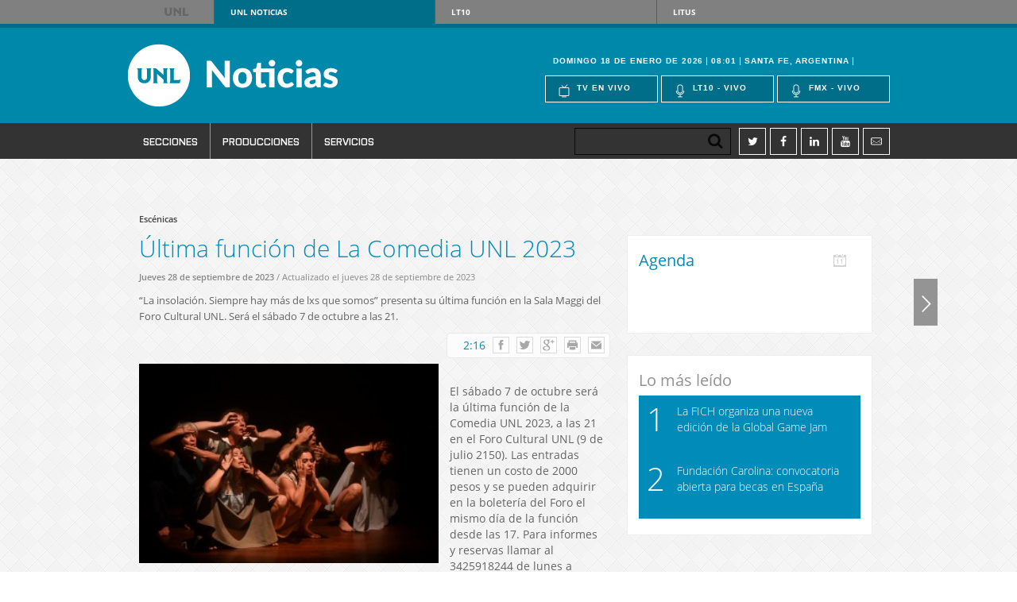

--- FILE ---
content_type: text/html; charset=UTF-8
request_url: https://www.unl.edu.ar/noticias/news/view/%C3%BAltima_funci%C3%B3n_de_la_comedia_unl_2023
body_size: 9539
content:
  <!DOCTYPE html>
<html>
    <head>
        <meta charset="utf-8">        <title>Última función de La Comedia UNL 2023</title>
	<link rel="icon" type="image/png" href="favicon.png">
        <link rel="stylesheet" href="/noticias/css/front-end/bootstrap.css"><link rel="stylesheet" href="/noticias/css/front-end/screen.css"><link rel="stylesheet" href="/noticias/css/front-end/header/headers.css"><script src="/noticias/js/front-end/jquery-1.10.2.js"></script><script src="/noticias/js/front-end/bootstrap.js"></script>        <meta name="twitter:site" content="@unlitoral">
        <!-- AddThis Smart Layers BEGIN -->
        <!-- Go to http://www.addthis.com/get/smart-layers to customize -->
        <script type="text/javascript" src="//s7.addthis.com/js/300/addthis_widget.js#pubid=ra-5282776c0264fd29"></script>
        <!-- AddThis Smart Layers END -->


<!-- Google tag (gtag.js) -->
<!--<script async src="https://www.googletagmanager.com/gtag/js?id=G-55WWYD9CBX"></script>-->
<!-- <script>
  window.dataLayer = window.dataLayer || [];
  function gtag(){dataLayer.push(arguments);}
  gtag('js', new Date());

  gtag('config', 'G-55WWYD9CBX');
</script>
-->

<!-- Google tag (gtag.js) -->
<script async src="https://www.googletagmanager.com/gtag/js?id=G-4JQTCQH4CS"></script>
<script>
  window.dataLayer = window.dataLayer || [];
  function gtag(){dataLayer.push(arguments);}
  gtag('js', new Date());

  gtag('config', 'G-4JQTCQH4CS');
</script>

<!--        <script>
          (function(i,s,o,g,r,a,m){i['GoogleAnalyticsObject']=r;i[r]=i[r]||function(){
          (i[r].q=i[r].q||[]).push(arguments)},i[r].l=1*new Date();a=s.createElement(o),
          m=s.getElementsByTagName(o)[0];a.async=1;a.src=g;m.parentNode.insertBefore(a,m)
          })(window,document,'script','//www.google-analytics.com/analytics.js','ga');

          ga('create', 'UA-51088053-1', 'unl.edu.ar');
          ga('require', 'displayfeatures');
          ga('send', 'pageview');

        </script>-->
    </head>
    <body>
    
    <nav id="top-menu">
		<div class="container">
			<a href="http://www.unl.edu.ar">UNL</a>
			<ul>
				<li><a href="http://www.unl.edu.ar/noticias/" class="current btn-unl">UNL<span> Noticias</span></a></li>
				<li><a href="http://www.lt10.com.ar/" class="btn-lt10">LT10</a></li>
				<li><a href="http://www.litustv.com.ar/" class="btn-litus">Litus</a></li>
			</ul>
		</div>
		<!--container-->
	</nav>
	<!--top-menu-->	
    <header id="site-header" class="header-unl">
	<div class="header-top">
		<div class="container">
			<h1 id="logo-header" class="logo-unl">
				<a href="/noticias/">UNL Noticias</a>
			</h1>
			<!--logo-header-->
			<div class="right">
				<div class="clearfix">
					<div class="date-header">
												<span>Domingo 18 de enero de 2026</span>
						<span>08:01</span>
						<span>Santa Fe, Argentina</span>
					</div>
					
				</div>
				<ul class="menu-live">
					<li><a style="cursor:pointer;" onclick="javascript:window.open('http://www.lt10.com.ar/htdocs/tv.html', '_blank', 'width=657, height=455')"><i class="icon-tv"></i>Tv en vivo</a></li>
					<li><a style="cursor:pointer;" onclick="javascript:window.open('http://www.lt10.com.ar/htdocs/radio_am.html', '_blank', 'width=300, height=130')"><i class="icon-mic"></i>Lt10 - vivo</a></li>
					<li><a style="cursor:pointer;" onclick="javascript:window.open('http://www.lt10.com.ar/htdocs/radio_fm.html', '_blank', 'width=300, height=130')"><i class="icon-mic"></i>Fmx - vivo</a></li>
				</ul>
				<div class="dropdown-live">
					<a href="#">En vivo</a>
					<ul>
						<li><a href="#">Tv en vivo</a></li>
						<li><a href="javascript:window.open('http://www.lt10.com.ar/htdocs/radio_am.html', 'width=300, height=130')"></i>Lt10 en vivo</a></li>
						<li><a href="javascript:window.open('http://www.lt10.com.ar/htdocs/radio_fm.html','width=300, height=130')"></i>Fmx en vivo</a></li>						
					</ul>
				</div>
			</div>
		</div>			
		<!--container-->
	</div>
	<!--header-top-->
	<div class="row-fluid row-nav hidden-print header-nav">
		<div class="container">
		<div class="navbar">
			<div class="navbar-inner">
				<ul class="nav">
													<li class="dpd">
				<a href="#" class="dropdown">Secciones</a>						<ul>	                        		      
						                        	
							<li>
							<a href="/noticias/secciones.php">Institucionales</a>                            </li>
						                        	
							<li>
							<a href="/noticias/news/index/educaci%C3%B3n">Educación</a>                            </li>
						                        	
							<li>
							<a href="/noticias/news/index/vida_universitaria">Vida Universitaria</a>                            </li>
						                        	
							<li>
							<a href="/noticias/news/index/sociedad">Sociedad</a>                            </li>
						                        	
							<li>
							<a href="/noticias/news/index/regi%C3%B3n">Región</a>                            </li>
						                        	
							<li>
							<a href="/noticias/news/index/ciencia">Ciencia</a>                            </li>
						                        	
							<li>
							<a href="/noticias/news/index/internacional">Internacionales</a>                            </li>
						                        	
							<li>
							<a href="/noticias/news/index/cultura">Cultura</a>                            </li>
						                        </ul>
                        					</li>
				                    
												<li class="dpd">
				<a href="#" class="dropdown">Producciones</a>						<ul>	                        		      
						                        	
							<li>
							<a href="/noticias/categories/view/audiovisuales">Audiovisuales</a>                            </li>
						                        	
							<li>
							<a href="/noticias/categories/view/gr%C3%A1ficas">Gráficas</a>                            </li>
						                        </ul>
                        					</li>
				                    
							<li class="dpd"> 
                	<a href="#" class="dropdown">SERVICIOS</a>                    <ul>
                    	<li><a href="/noticias/sintesis">SNE</a></li>
                    	<li><a href="/noticias/sncs">SNC</a></li>
                                                <li> <a href="/noticias/menues/view/newsletter">Newsletter</a></li>
						                        <li> <a href="/noticias/menues/view/fototeca">Fototeca</a></li>
						                        <li> <a href="/noticias/menues/view/normativa">Normativa</a></li>
						                        <li> <a href="/noticias/menues/view/aplicaciones">Aplicaciones</a></li>
											</ul>           
				</li>
			</ul>
                        
                    </div>
                    
                </div>
                <div class="right">
							<form class="search-header" id="cse-search-box" action="http://www.unl.edu.ar/noticias/contents/search/cse">
		                        <div class="search-input">
		                            <input type="hidden" name="cx" value="004821028070713629241:adkrsy4bjje" />
		                            <input type="hidden" name="ie" value="UTF-8" />
		                            <input name="q" size="31" class="input-search" type="text" id="">		                            <input type="submit" class="submit btn-search" name="sa" value="" >
		                        </div>
		                    </form>							
							<!--search-header-->	
							<ul class="social-header">
								<li><a target="_blank" href="http://twitter.com/unlitoral"><i class="icon-twitter"></i></a></li>
								<li><a target="_blank" href="http://www.facebook.com/pages/Universidad-Nacional-del-Litoral-UNL/138170782872585"><i class="icon-facebook"></i></a></li>
			                    <li><a target="_blank" href="http://www.linkedin.com/groups?gid=2838653"><i class="icon-linkedin"></i></a></li>
			                    <li><a target="_blank" href="http://www.youtube.com/user/UNLvideos"><i class="icon-youtube"></i></a></li>
								<li><a href="#" id="BotonSuscribirNewsletter" data-toggle="popover"><i class="icon-mail"></i></a></li>
							</ul>
							<!--social-header-->	
			</div>	
            </div>
		</div>
    </header>
    
	<div id="nav-fixed">
		<div class="container clearfix">
			<a href="http://www.lt10.com.ar/" class="btn-lt10 right">
				<p><span>LT10</span></p>
				<i class="icon-left"></i>
			</a>
		</div>
	</div>
    
        <div id="container" class="container-fluid">
<!--            <div id="pre-header" class="row-fluid">
                            </div>-->
        <!--     <div id="header" class="row">
            	<h1 class="visible-print">
                    <img src="/noticias/img/front-end/header/header_medios.png" width="340" height="78" alt="" >                </h1>
                <h1 class="hidden-print">
                    <a href="/noticias/"><img src="/noticias/img/front-end/header/header_medios.png" width="340" height="78" alt="" ></a> 
                </h1>
                <div id="header-social-networks-and-search" class="hidden-print">
                    <ul id="social-networks">                        	                            
                        <li><a target="_blank" href="http://www.facebook.com/pages/Universidad-Nacional-del-Litoral-UNL/138170782872585" class="icon-unl-facebook"></a> </li>
                        <li><a target="_blank" href="http://twitter.com/unlitoral" class="icon-unl-twitter"></a> </li>
                        <li><a target="_blank" href="http://www.linkedin.com/groups?gid=2838653" class="icon-unl-linkedin"> </a> </li>
                        <li><a target="_blank" href="http://www.youtube.com/user/UNLvideos" class="icon-unl-youtube"></a> </li>
                    </ul>
                    <form id="cse-search-box" action="http://www.unl.edu.ar/noticias/contents/search/cse">
                        <div class="search-input">
                            <input type="hidden" name="cx" value="004821028070713629241:adkrsy4bjje" />
                            <input type="hidden" name="ie" value="UTF-8" />
                            <input name="q" size="31" placeholder="Búsqueda por palabras claves" type="text" id="">                            <input type="submit" class="submit" name="sa" value="">
                        </div>
                    </form>
                    <div class="derecha">
                        <a href="https://play.google.com/store/apps/details?id=com.gidetem.noticiasunl&amp;hl=es" target="_blank"><img src="/noticias/img/front-end/header/movil.png" alt="" ></a> 
                        <a href="https://play.google.com/store/apps/details?id=com.gidetem.noticiasunl&amp;hl=es" target="_blank" class="one bloque">Descargá la aplicación para móviles (Android)</a>                    </div>
                </div>
            </div>-->

            
            <div id="content" class="row-fluid" >
                                <div class="row-fluid">
    <div class="span8 news-view">
        <p class="news-view-volanta volanta">Escénicas </p>
        <h4 class="news-view-title news-title">Última función de La Comedia UNL 2023</h4>
        <p class="news-date">            			
            <strong>Jueves 28 de septiembre de 2023</strong>
            / Actualizado el jueves 28 de septiembre de 2023        </p>        
        <p class="news-view-copete">“La insolación. Siempre hay más de lxs que somos” presenta su última función en la Sala Maggi del Foro Cultural UNL. Será el sábado 7 de octubre a las 21.</p>
        <div class="news-view-cuerpo">
            <p class="news-view-utils-bar">
                <!-- AddThis Button BEGIN -->
<div class="addthis_toolbox addthis_default_style addthis_32x32_style barra-addthis hidden-print">
<a href="#">2:16</a>
<a class="addthis_button_facebook">
	<span class="icon-unl-facebook"></span>	
</a>
<a class="addthis_button_twitter">
	<span class="icon-unl-twitter"></span>
</a>
<a class="addthis_button_google_plusone_share">
	<span class="icon-unl-googleplus"></span>
</a>
<a class="addthis_button_print">
	<span class="icon-unl-print"></span>
</a>
<a class="addthis_button_email">
	<span class="icon-unl-mail"></span>
</a>
<!-- <a class="addthis_button_compact">
	<img src="/img/front-end/addthis/face_2.png"
         width="32" height="32" border="0" alt="Share" />
</a>-->
<!-- <a class="addthis_counter addthis_bubble_style"></a>-->
</div>
<script type="text/javascript">var addthis_config = {"data_track_addressbar":true};</script>
<script type="text/javascript" src="//s7.addthis.com/js/300/addthis_widget.js#pubid=ra-5034d2c932c5fb29"></script>
<!-- AddThis Button END -->        		        		
            </p>

            <div>
                                                    <div class="news-view-image-gallery">
                    	<div class="news-view-image-overlay">
                    		<p>Haga click aqu&iacute; para abrir la galeria</p>
                    	</div>
                        <ul>
                                                            <li>


				    <a href="/noticias/img/thumbs/news/61687/La insolación_vga.jpg"><img src="/noticias/img/thumbs/news/61687/La%20insolaci%C3%B3n_thumb.jpg" alt="" ></a>
                                                                    </li>
    						    						                        </ul>
                    </div>
                                <div class="news-view-texto"><p>El s&aacute;bado 7 de octubre ser&aacute; la &uacute;ltima funci&oacute;n de la Comedia UNL 2023, a las 21 en el Foro Cultural UNL (9 de julio 2150). Las entradas tienen un costo de 2000 pesos&nbsp;y se pueden adquirir en la boleter&iacute;a del Foro el mismo d&iacute;a de la funci&oacute;n desde las 17.&nbsp;Para informes y reservas llamar al 3425918244 de lunes a viernes a partir de las 14. Cabe se&ntilde;alar que la obra tiene una duraci&oacute;n de 50 minutos.</p><p><strong>Universo creativo y la b&uacute;squeda est&eacute;tica</strong></p><p>La Insolaci&oacute;n busca indagar en el entramado inquietante de lo siniestro en la vida cotidiana. Su emplazamiento bien podr&iacute;a ser el de las infancias veladas; la prohibici&oacute;n de salir; la excursi&oacute;n a puertas cerradas hacia un mobiliario que se repliega en m&uacute;ltiples cajones donde se acumulan tesoros in&uacute;tiles. Una escena h&aacute;bilmente preparada para habitar el tiempo muerto en la hora de la siesta. Se trata de un mundo enso&ntilde;ado, l&iacute;mbico, plagado de imaginarios y ret&oacute;ricas del terror, como un juego. Animismo y extra&ntilde;amiento. La producci&oacute;n de lo siniestro &ndash; los relatos del terror y sus rituales &ndash; nos permite confrontar con el horror de la subversi&oacute;n del sentido com&uacute;n; domesticar y controlar los deseos. &iquest;Qu&eacute; queda de ese miedo primario? Un lastre sobrenatural que se deposita sobre los secretos familiares y moldea maneras de vincularnos.&nbsp;&nbsp;</p><p><strong>Equipo</strong></p><p>Patricia Alvarez, Claudia &ldquo;Negra&rdquo; Correa, Gabriel Paredes, Fabiana Sinchi, Pablo Tibalt y Mar&iacute;a Laura Varela son quienes dan vida a los distintos personajes que forman parte de la obra, bajo la direcci&oacute;n de Ricardo Rojas y Marisa Hernandez. La dramaturgia es autor&iacute;a de los directores y&nbsp;Pablo Cruz.El montaje de la escenograf&iacute;a est&aacute; a cargo de Ricardo Rojas y Pablo Cruz. En el&nbsp;dise&ntilde;o de luces: Ricardo Rojas y Ariel Theuler. Ignacio Estigarribia es quien dise&ntilde;&oacute; y produjo el vestuario de los int&eacute;rpretes, a quienes se le sum&oacute; el maquillaje de Mariana Gerosa.<br />El dise&ntilde;o de sonido y la m&uacute;sica original de&nbsp;<em>La Insolaci&oacute;n</em>&nbsp;es de Ivonne Van Cleef.<br />Pablo Cruz lleva adelante las tareas de asistencia de direcci&oacute;n y de fotograf&iacute;a. Claudia &ldquo;Negra&rdquo; Correa tambi&eacute;n se encuentra al frente de la producci&oacute;n ejecutiva.<br />Florencia Russo y Ariel Theuler, de la direcci&oacute;n de Cultura de la UNL, llevan adelante la producci&oacute;n general y coordinaci&oacute;n.<br />La ilustraci&oacute;n de las piezas de la obra es de Agustina Iliari, quien realiz&oacute; un trabajo en conjunto con Georgina Rodr&iacute;guez en el dise&ntilde;o gr&aacute;fico.<br />El equipo de selecci&oacute;n estuvo integrado por Ra&uacute;l Kreig, Patricia Pieragostini y Norma Elisa Cabrera, quienes adem&aacute;s acompa&ntilde;aron al elenco en diferentes encuentros para enriquecer el desarrollo del proyecto.</p>                	
                </div>   
                                            </div>
        </div> 
    </div>
    <div class="span4 news-element-column hidden-print">
        <div class="row">    		
            <div class="span12">
<script>
	$(function(){
		$.ajax({ //load agenda destacados
		    dataType: "jsonp",
		    url: "http://www.unl.edu.ar/agenda/webapp.php?act=getJerarquicos&cantidad=8",
		    success: function(data){                
		         completeDestacados(data); 
		    },
		    error: function(data) { //no disponible el webservice
		         $('div#featured-tab').html('Información no disponible');
		    }
		});		
		
	});

	function mostrarNextAgenda(){		
		$('ul.lista-agenda li.li-agenda-visible > p.bt-next').trigger('click');
	}
	
    function completeWithPoints(text, maxLength, addString){
        if (typeof text ==='undefined') return false;
        if (typeof maxLength ==='undefined') maxLength=75;
        if (typeof addString ==='undefined') addString='...';
        if (text.length>=maxLength) 
             return text.substr(0, maxLength)+addString;
        else
             return text.substr(0, maxLength);
   }
	
   function getFechaFromTimestamp(timestamp){
        var date = new Date(timestamp*1000);
        var _mes=date.getMonth()+1; //getMonth devuelve el mes empezando por 0
        var _dia=date.getDate(); //getDate devuelve el dia del mes
        var _anyo=date.getFullYear();
        return _dia+"-"+_mes+"-"+_anyo;
   }
            
	function completeDestacados(data) {		
        var k=0;
        var limite=10;
        var lista = '';
        $.each(data, function(i, item) {
             k+=1;  
             item[1]=completeWithPoints(item[1]);
             
             switch (k) {
                  case 1:
                  case 2: 
                  case 3: 
                  case 4:
                  case 5:
                  case 6: 
                       if( k <= limite ) {
                           lista += '<li>'+
                                  '<p style="display:none" class="bt-prev">&lt;</p>'+
                                  '<h5 class="fecha-agenda">'+getFechaFromTimestamp(item[2])+'</h5>'+
                                  '<p style="display:none" class="bt-next">&gt;</p>'+
                                  '<br />'+
                                  '<p class="texto"><a href="'+item[3]+'" target="_blanck">'+item[1]+'</a></p>'+
                                  '</li>';
                       }
						 break;
                  default: //exit
                       return false;
             }
        });
        $('ul.lista-agenda').html(lista);

        $('ul.lista-agenda li p.bt-next').bind('click', function(){    		 
        	$(this).parent('li').removeClass('li-agenda-visible').hide().animate({opacity: 0.1}).next('li').addClass('li-agenda-visible').show().animate({opacity: 1});
    	});

        $('ul.lista-agenda li:last p.bt-next').bind('click', function(){                		 
        	$(this).parent('li').removeClass('li-agenda-visible').hide().animate({opacity: 0.1});
        	$(this).parent('li').parent('ul').children('li:first').addClass('li-agenda-visible').show().animate({opacity: 1});
    	});
        
    	
    	$('ul.lista-agenda li p.bt-prev').bind('click', function(){
    		$(this).parent('li').hide().animate({opacity: 0.1}).prev('li').show().animate({opacity: 1});    		
    	});
    	
    	$('ul.lista-agenda li:first p.bt-prev').bind('click', function(){
    		$(this).parent('li').hide().animate({opacity: 0.1});
    		$(this).parent('li').parent('ul').children('li:last').show().animate({opacity: 1});    		
    	});
		$('ul.lista-agenda li').first().addClass('li-agenda-visible');
		
		var intervalo = setInterval(mostrarNextAgenda, 5000);

		$('ul.lista-agenda li').hover(function(){
			clearInterval(intervalo);
		}, function(){
			intervalo = setInterval(mostrarNextAgenda, 5000);
		});		
    	
   }
</script>
<div class="elemento-home agenda">
    <h4><a href="http://www.unl.edu.ar/agenda" target="_blank">Agenda</a></h4>	
	<span class="icono agenda">&nbsp;</span>
	<div>
		<ul class="lista-agenda">
	<!-- 		<li>
				<span class="icono agenda">&nbsp;</span>
				<p class="bt-prev">&lt;</p><p class="fecha-agenda">22/10/2013</p>
				<p>Lorem ipsum dolor sit amet, consectetur adipisicing elit, sed do eiusmod tempor incididunt ut labore et dolore magna aliqua. Ut enim ad minim veniam, quis nostrud exercitation ullamco laboris nisi ut aliquip ex ea commodo consequat. Duis aute irure dolor in reprehenderit in voluptate velit esse cillum dolore eu fugiat nulla pariatur. Excepteur sint occaecat cupidatat non proident, sunt in culpa qui officia deserunt mollit anim id est laborum</p>
			</li>-->
		</ul>
	</div>
</div>
            </div>    		
        </div>
        <div class="row">
            <div class="span12">
<div class="elemento-home most-viewed">
<h4>Lo m&aacute;s le&iacute;do</h4>
	<div class="fila-8">
	<p class="numero">1</p><h4 class="titulo-modulo"><a href="/noticias/news/view/la_fich_organiza_una_nueva_edici%C3%B3n_de_la_global_game_jam_1">La FICH organiza una nueva edición de la Global Game Jam</a></h4>   	</div>
   		<div class="fila-8">
	<p class="numero">2</p><h4 class="titulo-modulo"><a href="/noticias/news/view/fundaci%C3%B3n_carolina_convocatoria_abierta_para_becas_en_espa%C3%B1a">Fundación Carolina: convocatoria abierta para becas en España</a></h4>   	</div>
   	</div>            </div>
        </div>        
    </div>
</div>
<script>
    $(function() {
        $("div.news-view-image-gallery ul li a").each(function() {
            $(this).addClass('fancybox-media').attr('rel', 'galeria1');
        });
        $("div.news-view-image-gallery a.fancybox-media").fancybox({
        	 openEffect  : 'none',
             closeEffect : 'none',             
             padding     : 0,
             margin      : [20, 60, 20, 60], // Increase left/right margin            
            helpers : {
            	title : {
                    type: 'inside',
                    position : 'bottom'
                },
    			media : {}
    		}
			
        });
    });
</script>            </div>
            <div id="footer" class="hidden-print">
            	<div id="footer-content">
	                <!-- <div class="row-fluid">
	                    <div class="span12">
	                        <div class="area-selector">
	<h4>Suscribirse al Newsletter</h4>
	<form action="/noticias/suscriptions/add" id="SuscriptionViewForm" method="post" accept-charset="utf-8"><div style="display:none;"><input type="hidden" name="_method" value="POST"></div>		<fieldset>
			<span>1</span>
			<select name="data[Suscription][mailing_list_id]" placeholder="Elija el newsletter" class="input-large txt"  id="SuscriptionMailingListId">
<option value="">Elija el newsletter</option>
<option value="1">Internacionales</option>
<option value="2">FBCB</option>
<option value="3">FHUC</option>
<option value="4">FCA</option>
<option value="5">FADU</option>
<option value="6">FICH</option>
<option value="7">Ingresantes ISM</option>
<option value="8">FIQ</option>
<option value="9">FCV</option>
<option value="10">FCJS</option>
<option value="11">Ciencia, Arte y Tecnologia</option>
<option value="12">Prensa UNL</option>
<option value="13">Prensa UNL</option>
<option value="14">Developers Web</option>
<option value="15">Difusión FCE - UNL</option>
<option value="16">Difusión FCE - UNL</option>
<option value="17">Estudiantes FBCB</option>
<option value="18">Estudiantes PROCAT</option>
<option value="19">Estudiantes ESS</option>
<option value="20">Graduados FBCB</option>
<option value="21">Graduados ESS</option>
<option value="22">Graduados PROCAT</option>
<option value="23">Externos FBCB</option>
<option value="24">Docentes e Investigadores FBCB</option>
<option value="25">Personal FBCB</option>
<option value="26">Prensa UNL - Región</option>
<option value="27">Internacionales</option>
<option value="28">Facultad de Ciencias Jurídicas y Sociales | UNL</option>
<option value="29">Lista de Difusión Docentes FCA - UNL</option>
<option value="30">Centro de Graduados FCA - UNL</option>
<option value="31">docentesEIS</option>
<option value="32">http://listas.unl.edu.ar/mailman/admindb/institucionaleis</option>
<option value="33">institucional_EIS</option>
<option value="34">Alumnos ISM</option>
<option value="35">Docentes ISM</option>
<option value="36">Graduados ISM</option>
<option value="37">Posgrados UNL</option>
<option value="38">Difusión FCE - UNL</option>
<option value="39">Boletín ISM</option>
<option value="40">Prensa UNL(SNC)</option>
<option value="41">Extensión Universitaria</option>
<option value="42">FCM</option>
<option value="43">infoEIS</option>
<option value="44">FCM</option>
<option value="45">FCM</option>
<option value="46">FCM</option>
<option value="47">puebafadu@listas.unl.edu.ar</option>
<option value="48">Prueba</option>
<option value="49">FCM</option>
<option value="50">infoeisprimeros</option>
<option value="51">notieis</option>
<option value="52">FCM</option>
<option value="53">Estudiantes FICH</option>
<option value="54">Graduados/as FICH</option>
<option value="55">FICH</option>
<option value="56">Docentes FICH</option>
<option value="57">Estudiantes de posgrado FICH</option>
<option value="58">Nodocentes FICH</option>
<option value="59">Lista GIDIS de UNL</option>
<option value="60">infoCU-RA</option>
<option value="61">notiEIS</option>
<option value="62">DocentesEIS</option>
<option value="63">examenesEIS</option>
<option value="64">Graduados UNL</option>
<option value="65">Padrinos UNL</option>
<option value="66">Graduados EIS</option>
<option value="67">Educación y Tecnologías</option>
<option value="68">Prueba</option>
<option value="69">Prueba cedyt</option>
<option value="70">Educación y Tecnologías (PRUEBA)</option>
<option value="71">eaggunl</option>
<option value="72">cu-galvez</option>
</select>		</fieldset>
		<fieldset>
			<span>2</span>
			<input name="data[Suscription][email]" placeholder="Ingresá tu email" class="input-xlarge txt" required="required" maxlength="255" type="email" id="SuscriptionEmail">		</fieldset>
		<fieldset>
			<span>3</span>
			<button type="submit" class="btn">Suscribirse</button> 
		</fieldset>
	</form></div>	                    </div>
	                </div>-->
	                <ul id="footer-publicities">
	                    <li><a href="http://www.unl.edu.ar/editorial" target="_blank" class="ediciones-unl">Lorem ipsum dolor </a></li>
	                    <li><a href="http://www.lt10.com.ar" class="lt10" target="_blank">http://www.lt10.com.ar</a></li>
	                    <li><a href="http://www.nci.tv" class="atei" target="_blank">http://www.nci.tv</a></li>
	                    <li><a href="https://www.lt10.com.ar/seccion/radio-fm-la-x" class="fm-x-107-3" target="_blank">http://www.lt10.com.ar</a></li>
	                    <li><a href="http://www.unl.edu.ar/mac" class="museo-de-arte-contemporaneo-mac" target="_blank">http://www.unl.edu.ar/mac</a></li>
	                    <li><a href="http://www.museohistoricounl.com.ar" class="museo-y-archivo-historico" target="_blank">Lorem ipsum dolor </a></li>
	                    <li><a href="https://servicios.unl.edu.ar/empleo/portal" class="bolsa-de-trabajo" target="_blank">https://servicios.unl.edu.ar/empleo/portal</a></li>
	
	                    <li id="footer-publicities-second-row"><a href="http://www.ptlc.org.ar" class="ptlc" target="_blank">http://www.ptlc.org.ar</a></li>
	                    <li id="footer-publicities-second-row"><a href="http://www.forocapital.org.ar" class="foro-de-capital-para-la-innovacion" target="_blank">http://www.forocapital.org.ar</a></li>
	                    <li id="footer-publicities-second-row"><a href="http://www.expresivasantafe.com.ar/" class="expresiva" target="_blank">http://www.expresivasantafe.com.ar/</a></li>
	                    <li id="footer-publicities-second-row"><a href="http://www.incubadora-idear.org.ar" class="idear" target="_blank">http://www.incubadora-idear.org.ar</a></li>
	                    <li id="footer-publicities-second-row"><a href="http://www.grupomontevideo.edu.uy" class="grupo-montevideo" target="_blank">http://www.grupomontevideo.edu.uy</a></li>
	                    <li id="footer-publicities-second-row"><a href="http://www.cin.edu.ar" class="consejo-interuniversitario-nacional" target="_blank">http://www.cin.edu.ar</a></li>
	
	                </ul>
	
	                <div id="footer-presentation">
	                    <div id="footer-presentation-content">
	                        <a href="mailto:informes@unl.edu.ar" class="email">informes@unl.edu.ar</a>
	                        <div id="terms">
	                            Bv. Pellegrini 2750 - (3000) Santa Fe - Tel: +54 (0342) 457 1110
	                            <!--          <a href="#">Términos de Uso</a> |-->
	                            <!--          <a href="#" class="last">Política de privacidad</a>-->
	                        </div>
	                    </div>
	                </div>
	                
	                <div class="nav-footer">
	                    <ul>
	                        	                            	                                <li>
	                                    <a href="#" class="menu-header-footer">Secciones</a>	
	                                        <ul>      
	                                                                    	
	                                                <li>
	                                                    <a href="/noticias/secciones.php">Institucionales</a>	                                                </li>
	                                                                    	
	                                                <li>
	                                                    <a href="/noticias/news/index/educaci%C3%B3n">Educación</a>	                                                </li>
	                                                                    	
	                                                <li>
	                                                    <a href="/noticias/news/index/vida_universitaria">Vida Universitaria</a>	                                                </li>
	                                                                    	
	                                                <li>
	                                                    <a href="/noticias/news/index/sociedad">Sociedad</a>	                                                </li>
	                                                                    	
	                                                <li>
	                                                    <a href="/noticias/news/index/regi%C3%B3n">Región</a>	                                                </li>
	                                                                    	
	                                                <li>
	                                                    <a href="/noticias/news/index/ciencia">Ciencia</a>	                                                </li>
	                                                                    	
	                                                <li>
	                                                    <a href="/noticias/news/index/internacional">Internacionales</a>	                                                </li>
	                                                                    	
	                                                <li>
	                                                    <a href="/noticias/news/index/cultura">Cultura</a>	                                                </li>
	                                            	                                        </ul>
	                                        	                                </li>
	                                                    
	                        	                            	                                <li>
	                                    <a href="#" class="menu-header-footer">Producciones</a>	
	                                        <ul>      
	                                                                    	
	                                                <li>
	                                                    <a href="/noticias/categories/view/audiovisuales">Audiovisuales</a>	                                                </li>
	                                                                    	
	                                                <li>
	                                                    <a href="/noticias/categories/view/gr%C3%A1ficas">Gráficas</a>	                                                </li>
	                                            	                                        </ul>
	                                        	                                </li>
	                                                    
	                        	                        <li> <a href="/noticias/sintesis" class="menu-header-footer">SNE</a></li>
	                    </ul>
	                </div>
	                <div id="legal">
	                    Universidad Nacional del Litoral recomienda la utilización de los navegadores
	                    <!--      <a href="#">Microsoft Internet Explorer 8.0</a> o superior, -->
	                    <a href="#">Mozilla Firefox</a> o
	                    <a href="#">Google Chrome.</a>
	                </div>
	
	                <div id="copyright">
	                    <p>&#64; 2012 Universidad Nacional del Litoral. Todos los derechos reservados.</p>
	                </div>
            	</div>
            </div>
        </div>
        <link rel="stylesheet" href="/noticias/css/../js/front-end/fancybox/source/jquery.fancybox.css">        <link rel="stylesheet" href="/noticias/css/../js/front-end/fancybox/source/helpers/jquery.fancybox-buttons.css">        <link rel="stylesheet" href="/noticias/css/../js/front-end/fancybox/source/helpers/jquery.fancybox-thumbs.css">        <script src="/noticias/js/front-end/fancybox/source/jquery.fancybox.js"></script>        <script src="/noticias/js/front-end/fancybox/source/helpers/jquery.fancybox-buttons.js"></script>        <script src="/noticias/js/front-end/fancybox/source/helpers/jquery.fancybox-thumbs.js"></script>        <script src="/noticias/js/front-end/fancybox/source/helpers/jquery.fancybox-media.js"></script>        <script src="/noticias/js/front-end/index.js"></script> 
        <div class="hidden" id="form-suscripcion-newsletter">
<div id="suscripcion-cargando" class="hidden"><img src="/noticias/img/loading.gif" alt="" >Espere por favor....</div><form action="/noticias/news/view/%C3%BAltima_funci%C3%B3n_de_la_comedia_unl_2023" id="FormSuscriptionNewsletter" method="post" accept-charset="utf-8"><div style="display:none;"><input type="hidden" name="_method" value="POST"></div><button type="button" class="close" onclick="$(&#039;#BotonSuscribirNewsletter&#039;).popover(&#039;hide&#039;);">×</button><div class="control-group"><label for="SuscriptionSuscriptionTo" class="control-label">Seleccione el boletín al que se quiere suscribir:</label><div class="controls"><select name="data[Suscription][suscription_to]"  id="SuscriptionSuscriptionTo">
<option value="prensa@unl.edu.ar" selected="selected">Boletín Prensa UNL</option>
<option value="mlopez@unl.edu.ar">Boletín Cultura UNL</option>
<option value="prensaregion@unl.edu.ar">Boletín Regional UNL</option>
<option value="sne@unl.edu.ar">Síntesis de Noticias Educativas</option>
</select></div></div><input name="data[Suscription][email]" placeholder="Ingrese su e-mail" class="form-control required email" type="text" id="SuscriptionEmail" required="required"><button type="submit" class="btn btn-info suscribirse" id="ideal">Suscribirse</button></form></div>

        <script type="text/javascript">
//<![CDATA[
$(document).ready(function () {$("#ideal").bind("click", function (event) {$.ajax({data:$("#ideal").closest("form").serialize(), dataType:"html", evalScripts:true, success:function (data, textStatus) {$("#form-suscripcion-newsletter").html(data);}, type:"post", url:"\/noticias\/noticias\/suscriptions\/add"});
return false;});

$('#BotonSuscribirNewsletter').popover({
    animation: 'fade',
    placement: 'bottom',
    trigger: 'click',
    title: 'RECIBÍ EN TU MAIL LAS NOTICIAS',    
    html: true,
    content: function() {
        return $('#form-suscripcion-newsletter').html();
    }
}).parent().on( 'click', 'button#ideal', function( e ) {
    e.preventDefault();
    $('#FormSuscriptionNewsletter').fadeOut();
    $('#suscripcion-cargando').removeClass('hidden').fadeIn();
    $.ajax({data:$("#FormSuscriptionNewsletter").serialize(), dataType:"json", evalScripts:true, success:function (data, textStatus) {if( data.error ) {      alert( data.mensaje );     $("#FormSuscriptionNewsletter").fadeIn();     $("#suscripcion-cargando").fadeOut(); } else {      alert( "Suscripto correctamente" );     $("#BotonSuscribirNewsletter").popover("hide"); }}, type:"POST", url:"\/noticias\/suscriptions\/add"});
});
});
//]]>
</script>            </body>
</html>


--- FILE ---
content_type: text/css
request_url: https://www.unl.edu.ar/noticias/css/front-end/screen.css
body_size: 9216
content:
@CHARSET "UTF-8";

@font-face {
	font-family: open_sans;
	src: url('../../fonts/open_sans/OpenSans-Regular.ttf');
}

@font-face {
	font-family: open_sans_bold_italic;
	src: url('../../fonts/open_sans/OpenSans-BoldItalic.ttf');
}

@font-face {
	font-family: open_sans_bold;
	src: url('../../fonts/open_sans/OpenSans-Bold.ttf');
}

@font-face {
	font-family: open_sans_semibold;
	src: url('../../fonts/open_sans/OpenSans-Semibold.ttf');	
}

@font-face {
	font-family: open_sans_italic;
	src: url('../../fonts/open_sans/OpenSans-Italic.ttf');
}

@font-face {
	font-family: open_sans_light_italic;
	src: url('../../fonts/open_sans/OpenSans-LightItalic.ttf');
}

@font-face {
	font-family: open_sans_light;
	src: url('../../fonts/open_sans/OpenSans-Light.ttf');
}

@font-face {
	font-family: purista;
	src: url('../../fonts/purista/Purista_Semibold.ttf');
}

body{
	font-family: 'open_sans';
	letter-spacing: 0px !important;
	background: url(../../img/front-end/bgpattern.png) repeat;
	color: #646464 !important;
}

a, a:hover{
	text-decoration: none;
}

.container-fluid{
	padding-left: 0px !important;
	padding-right: 0px !important;
}

a#BotonSuscribirNewsletter{
    width: 313px;
}

/*#pre-header{
    background-color: #26a699;
    width: 100%;
    text-align: center;
}*/
#footer{
	background-color: #f2f2f2;
	background-image: url('../../img/front-end/footer/fondo_footer.jpg');	
	background-repeat: repeat;	
	min-height: 500px;
	width: 100% !important;
	margin-top: 50px;
	
}
#footer div.nav-footer{
	background-image: url('../../img/front-end/footer/fondo_footer_logo.jpg');
	background-repeat: no-repeat;
	background-position: center;
	min-height: 500px;
	width: 960px !important;
	margin-left: auto;
	margin-right: auto;
	padding-left: 10px;
}
#footer div.nav-footer ul{
	margin-left: 0px;	
	list-style: none;
	text-align: left;
}
#footer div.nav-footer ul li{
	display: inline;
	float: left;
	margin-top: 20px;
	width: 200px;
}

#footer div.nav-footer ul li a{
	font-family: 'open_sans';
	font-size: 10px;
	line-height: 15px !important;
	color: #5E5E5E;
	text-decoration: none;
	border-bottom: 1px dotted #A9A9A9;
	height: 30px;
	width: 82px;
	display: block;
	
}

#footer div.nav-footer ul li a.menu-header-footer{
	border-bottom: 1px solid darkgrey;
	color: #5D5D5D;
	font-weight: bold;
	font-size: 9px;
	text-transform: uppercase;
	height: 24px;	
}

/*#footer {
  background: url("../../img/front-end/footer/footer-background.png") repeat-x;
  width: 100%;
  height: 800px;
}*/
/* line 5, ../sass/_footer.sass */
#footer #footer-content{
  overflow: hidden;
  height: 800px;
  text-align: center;
  margin: 0 auto;
  width: 940px;
  font-size: 11px;
}

#footer #footer-content ul{
	list-style: none;
}
/* line 13, ../sass/_footer.sass */
#footer #footer-content ul#footer-publicities {
  height: 221px;
  margin-bottom: 0px;
  overflow: hidden;
  clear: both;
  width: 924px;
  margin-left: 0px;
}
/* line 19, ../sass/_footer.sass */
#footer #footer-content ul#footer-publicities li {
  height: 82px;
  width: 132px;
  float: left;
  border: none;
  margin-bottom: 20px;
}
/* line 25, ../sass/_footer.sass */
#footer #footer-content ul#footer-publicities li a {
  height: 82px;
  width: 132px;
  display: block;
  float: left;
  text-indent: -9999px;
}
/* line 31, ../sass/_footer.sass */
#footer #footer-content ul#footer-publicities li a.ediciones-unl {
  background: url(../../img/front-end/footer/publicities/ediciones-unl.png) no-repeat;
}
/* line 33, ../sass/_footer.sass */
#footer #footer-content ul#footer-publicities li a.lt10 {
  background: url(../../img/front-end/footer/publicities/lt10.png) no-repeat;
}
/* line 35, ../sass/_footer.sass */
#footer #footer-content ul#footer-publicities li a.atei {
background: url(../../img/front-end/footer/publicities/atei.png) no-repeat;
}
/* line 37, ../sass/_footer.sass */
#footer #footer-content ul#footer-publicities li a.fm-x-107-3 {
  background: url(../../img/front-end/footer/publicities/fm-x-107-3.png) no-repeat;
}
/* line 39, ../sass/_footer.sass */
#footer #footer-content ul#footer-publicities li a.museo-de-arte-contemporaneo-mac {
  background: url(../../img/front-end/footer/publicities/museo-de-arte-contemporaneo-mac.png) no-repeat;
}
/* line 41, ../sass/_footer.sass */
#footer #footer-content ul#footer-publicities li a.museo-y-archivo-historico {
  background: url(../../img/front-end/footer/publicities/museo-y-archivo-historico.png) no-repeat;
}
/* line 43, ../sass/_footer.sass */
#footer #footer-content ul#footer-publicities li a.bolsa-de-trabajo {
  background: url(../../img/front-end/footer/publicities/bolsa-de-trabajo.png) no-repeat;
}
/* line 46, ../sass/_footer.sass */
#footer #footer-content ul#footer-publicities li a.expresiva {
  background: url(../../img/front-end/footer/publicities/expresiva.png) no-repeat;
}
/* line 48, ../sass/_footer.sass */
#footer #footer-content ul#footer-publicities li a.foro-de-capital-para-la-innovacion {
  background: url(../../img/front-end/footer/publicities/foro-de-capital-para-la-innovacion.png) no-repeat;
}
/* line 50, ../sass/_footer.sass */
#footer #footer-content ul#footer-publicities li a.ptlc {
  background: url(../../img/front-end/footer/publicities/ptlc.png) no-repeat;
}
/* line 52, ../sass/_footer.sass */
#footer #footer-content ul#footer-publicities li a.idear {
  background: url(../../img/front-end/footer/publicities/idear.png) no-repeat;
}
/* line 54, ../sass/_footer.sass */
#footer #footer-content ul#footer-publicities li a.consejo-interuniversitario-nacional {
  background: url(../../img/front-end/footer/publicities/consejo-interuniversitario-nacional.png) no-repeat;
}
/* line 56, ../sass/_footer.sass */
#footer #footer-content ul#footer-publicities li a.grupo-montevideo {
  background: url(../../img/front-end/footer/publicities/grupo-montevideo.png) no-repeat;
}
/* line 58, ../sass/_footer.sass */
#footer #footer-content ul#footer-publicities li a:hover {
  background-position: 0 -88px;
}
/* line 60, ../sass/_footer.sass */
#footer #footer-content ul#footer-publicities #footer-publicities-second-row {
  width: 150px;
}
/* line 62, ../sass/_footer.sass */
#footer #footer-content ul#footer-publicities #footer-publicities-second-row li {
  margin-bottom: 20;
}
/* line 64, ../sass/_footer.sass */
#footer #footer-content ul#footer-publicities #footer-publicities-second-row li a {
  width: 150px;
}
/* line 67, ../sass/_footer.sass */
#footer #footer-content #footer-presentation {
  overflow: hidden;
  height: 40px;
  text-align: center;
  background: url("../../img/front-end/footer/unl.png") no-repeat;
  position: relative;
  z-index: 1000;
  margin: 3px;
}
/* line 75, ../sass/_footer.sass */
#footer #footer-content #footer-presentation #footer-presentation-content {
  height: 17px;
  padding-left: 200px;
  overflow: hidden;
  margin: 4px 0 20px 0;
  padding: 3px 10px 10px 9px;
}
/* line 82, ../sass/_footer.sass */
#footer #footer-content #footer-presentation #footer-presentation-content a:hover {
  color: #008bb8;
}
/* line 84, ../sass/_footer.sass */
#footer #footer-content #footer-presentation #footer-presentation-content p, 
#footer #footer-content #footer-presentation #footer-presentation-content a {
  font-size: 10px;
  color: #a5a5a5;
}
/* line 88, ../sass/_footer.sass */
#footer #footer-content #footer-presentation #footer-presentation-content p {
  font-size: 10px;
  line-height: 16px;
}
/* line 91, ../sass/_footer.sass */
#footer #footer-content #footer-presentation #footer-presentation-content img {
  float: left;
  margin-right: 20px;
  margin-top: -8px;
}
/* line 95, ../sass/_footer.sass */
#footer #footer-content #footer-presentation #footer-presentation-content a.email {
  margin-left: 338px;
  font-size: 12px;
  line-height: 16px;
  margin-top: 5px;
  float: left;
  display: block;
  color: #008bb8;
}
/* line 103, ../sass/_footer.sass */
#footer #footer-content #footer-presentation #footer-presentation-content a.email:hover {
  color: #006485;
}
/* line 105, ../sass/_footer.sass */
#footer #footer-content #footer-presentation #footer-presentation-content #terms {
  color: #a5a5a5;
  float: right;
  padding-top: 3px;
  margin-right: 25px;
}
/* line 110, ../sass/_footer.sass */
#footer #footer-content #footer-presentation #footer-presentation-content #terms a {
  margin: 0 10px;
}
/* line 113, ../sass/_footer.sass */
#footer #footer-content #map {
  height: 357px;
  width: 922px;
  margin-bottom: 85px;
}
/* line 117, ../sass/_footer.sass */
#footer #footer-content #map ul {
  width: 94px;
  float: left;
  margin-right: 8px;
}
/* line 121, ../sass/_footer.sass */
#footer #footer-content #map ul li {
  width: 82px;
  height: auto;
  text-align: left;
  padding: 4px 0 0 0;
  margin-top: 3px;
  border: none;
}
/* line 128, ../sass/_footer.sass */
#footer #footer-content #map ul li a {
  width: 82px;
  height: 35px;
  display: block;
  border-bottom: 1px dotted darkgrey;
  font-size: 10px;
  line-height: 15px;
}
/* line 135, ../sass/_footer.sass */
#footer #footer-content #map ul a.map-head {
  border-bottom: 1px solid darkgrey;
  color: #5d5d5d;
  font-weight: bold;
  font-size: 9px;
  text-transform: uppercase;
  height: 24px;
}
/* line 143, ../sass/_footer.sass */
#footer #footer-content #legal {
  width: 880px;
  color: #6e6e6e;
  text-align: center;
  margin: 0 auto 20px;
}
/* line 148, ../sass/_footer.sass */
#footer #footer-content #legal a {
  color: #6e6e6e;
  font-weight: bold;
  line-height: 12px;
  margin: 2px 4px;
}
/* line 153, ../sass/_footer.sass */
#footer #footer-content #legal a:hover {
  color: #484848;
}
/* line 156, ../sass/_footer.sass */
#footer #footer-content #copyright {
  text-align: center;
  margin: 0 auto;
  height: 26px;
}


/*#footer div.nav-footer > ul > li > ul > li{	
	padding: 0px 15px 15px 0px;	
}*/

#header, #content, .navbar{
	width: 930px !important;
	margin-left: auto;
	margin-right: auto;
}

#header{
	margin-bottom: 2%;
}
#header h1{
	width: 340px;
	float: left;
	margin-top: 25px;
}
#content{
	margin-top: 4%;
}
/*#content > div.span12 > .row:first-child{
	margin-bottom: 0px !important;
}*/
.row-nav .navbar{
	background-color: #333 !important;/*#0080aa !important;*/
	float: left;
    width: 50% !important;
    margin-bottom: 0; 
}
.row-nav .nav li a{
	font-family: purista;
	text-transform: uppercase;
	font-size: 13px !important;
	padding: 13px 15px 12px !important;
	text-shadow:none !important;
}
.row-nav .nav > li {
	border-right: 1px solid #999;/*#35a7cb;*/
}
.row-nav .nav > li:last-child{
	border-right: none;
}
.row-nav .nav li:hover{
	background-color: rgba(255,255,255,.75)/*#0391be !important;*/	
}

.row-nav .nav li:hover a:hover{
	color:#fff;
}

.row-nav .nav li.dpd ul li a{
	font-family: open_sans;
}

.row-nav{
	height:45px;
	background-color: #333;/*#008bb8;*/
}

.row{
	margin-bottom: 25px !important;
}

div.navbar-inner{
	background: #333 !important;
}

div.navbar-inner ul.nav{
	margin-left: -3.5% !important;	
	/* width: 100%; */
}

div.navbar-inner ul.nav > li.dpd > ul{
	list-style: none;
	display: none;
	float:left;
	z-index: 1;
}

div.navbar-inner ul.nav > li.dpd:hover > ul{
	display: inline;
	position: absolute;
	top: 42px;
	background-color: #333;/*#0180AB;*/
	width: 940px;
	height: 38px;
	left: 0%;
	margin-left: auto;
	margin-right: auto;
	padding-top: 7px;
	padding-left: 3px;
	
}

div.navbar-inner ul.nav > li.dpd:hover > ul > li{
    padding: 12px 0px 1px 2px;
    margin-top: -7px !important;
    margin-left: -3px;
    margin-right: 0;
    display: inline-block;

}

div.navbar-inner ul.nav > li.dpd > ul > li{
	display: inline;	
}

div.navbar-inner ul.nav > li.dpd > ul > li > a{
	color: #fff;
	display: inline-block;
    padding-top: 0px !important;
}

.navbar-inner{
	border:none !important;
	border-radius: 0px !important;
	-webkit-border-radius:0px !important;
	background-image: none !important;
	-webkit-box-shadow: none !important;
	-moz-box-shadow: none !important;
	box-shadow: none !important;
}

#header-social-networks-and-search {
  width: 340px;
  height: 40px;
  float: right;
  padding: 0 8px;
  background: #fcfcfc;
  margin-top: 40px;
  -webkit-border-radius: 5px;
  -moz-border-radius: 5px;
  -ms-border-radius: 5px;
  -o-border-radius: 5px;
  border-radius: 5px;
  border: 1px solid #e3e3e3;
}

#header-social-networks-and-search ul#social-networks {
	width: 50%;
	height: 40px;
	float: left;
	list-style-type: none;
	margin-left: 4px;
}
#header-social-networks-and-search ul#social-networks li {
  height: 21px;
  float: left;
  margin-right: 7px;
  margin-top: 2px;
  border-right: 1px dotted #e3e3e3;
  padding: 8px 0;
  border-bottom: none;
}
#header-social-networks-and-search ul#social-networks li a {
  width: 30px;
  height: 21px;
  display: block;
}
/*#header-social-networks-and-search ul#social-networks li a.facebook {
  background: url("../../img/front-end/header/social-networks/unl-facebook.png") no-repeat;
}

#header-social-networks-and-search ul#social-networks li a.twitter {
  background: url("../../img/front-end/header/social-networks/unl-twitter.png") no-repeat;
}
#header-social-networks-and-search ul#social-networks li a.linkedin {
  background: url("../../img/front-end/header/social-networks/unl-linkedin.png") no-repeat;
}
#header-social-networks-and-search ul#social-networks li a.youtube {
  background: url("../../img/front-end/header/social-networks/unl-youtube.png") no-repeat;
}*/
#header-social-networks-and-search ul#social-networks li a#webmail {
  width: 53px;
  margin-right: 4px;
  padding-top: 5px;
  color: #a5a5a5;
}
#header-social-networks-and-search ul#social-networks li a#webmail:hover {
  color: #008bb8;
}
#header-social-networks-and-search ul#social-networks li:hover a {
  background-position: 0 -21px;
}
#header-social-networks-and-search form {
	width: 47%;
	float: left;
	padding: 8px 0px;
	font-size: 11px;
}
#header-social-networks-and-search form .search-input {
	height: 23px;
	border: 1px solid #E3E3E3;
	-webkit-border-radius: 4px;
	-moz-border-radius: 4px;
	-ms-border-radius: 4px;
	-o-border-radius: 4px;
	border-radius: 4px;
	overflow: hidden;
	width: 176px;
	margin-left: -10px;
}
#header-social-networks-and-search form .search-input input {
	font-size: 11px;
	width: 140px;
	margin-left: 8px;
	border: none;
	height: 14px;
	border-radius: 4px;
	margin: 0;
	font-family: 'open_sans_italic';
	color: #D5D5D5;
}

#header-social-networks-and-search form .search-input input#SearchFromTop {
	display: none;
	position: absolute;
}

#header-social-networks-and-search form .search-input ::-webkit-input-placeholder, #header #header-content #header-presentation #header-social-networks-and-search form .search-input :-moz-placeholder {
  color: #ccc;
  font-size: 11px;
}
#header-social-networks-and-search form input.submit, #header #header-content #header-presentation #header-social-networks-and-search #content form input.error, #content #header #header-content #header-presentation #header-social-networks-and-search form input.error {
  width: 21px;
  height: 21px;
  background: url("../../img/front-end/header/search.png") no-repeat;
  cursor: pointer;
  border: none;
}
#header-social-networks-and-search form input.submit:hover, #header #header-content #header-presentation #header-social-networks-and-search #content form input.error:hover, #content #header #header-content #header-presentation #header-social-networks-and-search form input.error:hover {
  background-position: 0 -21px;
}
#header-social-networks-and-search form input.submit_search {
  width: 264px;
  height: 24px;
  background: url("../../img/front-end/header/search-submit.png") no-repeat;
  border: none;
}
#header-social-networks-and-search form input.submit_search:hover {
  background-position: 0 -24px;
}
#header-social-networks-and-search form button {
  width: 13px;
  height: 30px;
  background: url("../../img/front-end/header/advanced-search.png") no-repeat;
  position: relative;
  padding: 0;
  border: 0;
  cursor: pointer;
}
#header-social-networks-and-search form button.open {
  background-position: 0 -24px;
}
#header-social-networks-and-search form #advanced-search {
  display: none;
  background: white;
  width: 202px;
  height: 295px;
  border: 1px solid #cdcdcd;
  border-top: 1px dotted #cdcdcd;
  position: relative;
  z-index: 1002;
  padding: 10px 15px;
  top: -2px;
}
#header-social-networks-and-search form #advanced-search input {
  width: 190px;
  margin-bottom: 10px;
}

/*********************/
/*	MODULOS HOME	*/
/********************/
div.destacado-row{
	height: 460px !important;	
}
div.destacado-row div.span8{
	margin-top:-10px;
	margin-right: -11px !important;
}
div.destacado-home{
	width: 580px;
	height: 424px;
	padding:16px !important;
	border: 1px solid #CCC;
	background-color: rgba(238, 238, 238, .75);
	margin-top: 0px;
	margin-right: 17px !important;
}

div.destacado-home p.categoria{
	margin-bottom: 0px;
	margin-top:-11px !important;
}
div.destacado-home h2.titulo-modulo{
	margin-top: -7px !important;
	margin-bottom: 8px;
	min-height: 76px !important;
}

div.destacado-home > p.categoria a, 
div.destacado-home > p.categoria span{
	font-size: 9px;
	line-height: 36px;	
	font-family:'open_sans_bold';
	text-transform: uppercase;	
	color: #929292 !important;
}

div.destacado-home > p.categoria a{
	color: #000;
}

div.destacado-home > p.cantegoria span{		
	color: #929292 !important; 
}

div.destacado-home h2.titulo-modulo a{
	font-size: 30px;
	line-height: 38px;
	color: #008BB8;
	font-family: 'open_sans_light';
}

div.destacado-home p.contenido-destacado{
	width: 580px;
	overflow: hidden;
	font-family: open_sans;
	font-size: 12px;
	line-height: 16px;
	letter-spacing: 0px;
	height: 324px !important;
	position:relative;
}

div.destacado-home p.contenido-destacado span.destacado-home-overlay{
	position: absolute;
	background-color: rgba(10, 10, 10, 0.3);
	display: none;
	color: #FFF;
	font-size: 13px;
	font-family: open_sans_light;
	bottom: 0px;
	padding: 10px;
	left: 0;
	width: 96.5%;
	height: 60px;
	overflow: hidden;
	line-height: 18px;
}

div.destacado-home p.contenido-destacado:hover span.destacado-home-overlay{
	display:inline;
}

div.destacado-home p.contenido-destacado a img{
	max-height: 455px !important;
	max-width: 600px !important;
}

div.destacado-home.borde-vivo{
	border-top: 2px solid #00C800;
	position: relative;
}
div.destacado-home.borde-vivo img.logo-vivo{
	position: absolute;
	top: 0px;
	right: 45px;
}

div.fila-1, div.fila-2, div.fila-4{
	border: 1px solid #CCC;	
	/*padding: 10px;*/
	background-color: #f9f9f9;	
	position: relative;			
}

div[class*="fila-"]{
	padding: 10px;	
	margin-top: -10px !important;
	margin-bottom: 10px;	
}

div.fila-1{
	height: 460px;
	max-width: 300px !important;
}

div.fila-2{
	height: 235px;
	max-width: 300px !important;
}

div.fila-3{
	border: none;	
	padding: 0px !important;	
	position: relative;
	height: 235px;
	max-width: 300px !important;
}

div.fila-3.fila-2{
	border: 1px solid #CCC;	
	padding: 10px !important;
	background-color: #f9f9f9;	
	position: relative;	
}

div.fila-4{
	height: 290px;
	border-top: 10px solid #008BB8;
	border-left: 1px solid #CCC;
	border-bottom: 1px solid #CCC;	
	border-right: 1px solid #CCC;	
	border-radius: 0px;
	max-width: 300px !important;
}

div.fila-5{
	border: 1px solid #CCC;	
	height: 220px;
	/*padding: 10px;*/
	background-color: #f9f9f9;	
	position: relative;	
	max-width: 300px !important;
}

div.fila-6{
	border: 1px solid #CCC;	
	height: 110px;
	/*padding: 10px;*/
	background-color: #f9f9f9;	
	position: relative;
	max-width: 300px !important;
}
div.fila-7{		
	height: 100px;
	/*padding: 10px;*/		
	position: relative;
	margin-top:-25px;
	background-color:#f9f9f9;
	border-top: 1px solid #CCC;
	border-left: 1px solid #CCC;
	border-bottom: 1px solid #CCC;
	border-right: 1px solid #CCC;
	border-radius: 0px;
	max-width: 300px !important;
}

div.fila-8{
	height: 80px;
	/*padding: 10px;*/
	background-color: #008BB8;
	border:none;
	max-width: 300px !important;
}

div.fila-2 .titulo-modulo{
	font-family: open_sans_semibold;
	font-size: 15px;
	line-height: 20px
}

div.fila-3 > p#p-categorias{
	position: absolute;
	z-index: 1000000000;
	margin: 10px;
}

div.fila-3 > p#p-categorias > .subcategoria{
	color:#fff;
}

div.fila-3 > div.img-modulo.mod-img-fondo img{	
	height: 235px;
	margin: 0;
	position: absolute;
	width: 100%;
}

div.fila-3 div.img-modulo.mod-img-fondo a span.icono.play{
	margin-top: 60.5%;
	position: absolute;
	margin-left: 5px;
}

div.fila-3 div.img-modulo.mod-img-fondo > p{
	z-index: 101;
	position: absolute;
	margin-top: 60%;
	width: 80%;
	margin-left: 50px;
}

div.fila-3 div.producciones-overlay{
	width: 100% !important;
	height: 235px !important;
}

div.fila-3 div.producciones-overlay p.copete{
	margin-top: 55.5% !important;
	margin-left: 45px;
	width: 281px;
	font-size: 12px;
	margin-left: 10px;
	margin-right: 0px;
	font-family: open_sans;
	line-height: 14px;
  position: absolute;
  bottom: 0px;
}

div.fila-3 > div.produccion-preview:hover > p{
	margin-top: 15%;
}

div.fila-3 > div.produccion-preview:hover > a span.icono.play{
	margin-top: 49%;
	margin-left:10px;
}

div.colapsado{
	background-color: #079bc5;
	color: #fff;
	max-width: 615px !important;
}

div.colapsado a.categoria, div.colapsado .subcategoria{
	text-decoration: none;
	color:#fff;
	padding: 0px;
	font-family: open_sans_bold;
	font-size: 9px !important;
	line-height: 27px;
}

div.colapsado p.img-modulo{
	float: right;
	margin-top: -32px;
	width: 275px;
	height: 190px;
	overflow: hidden;
}

div.colapsado p.img-modulo img{
	height: 210px !important;
	width: 285px !important;
}

div.colapsado .titulo-modulo{	
	color:#fff;
	width: 51%;
	font-size: 16px !important;
	line-height: 22px;
	font-family: open_sans;
}

div.derecha a{
    color: #008bb8;
    font-size: 12px;
    padding-right: 2px;
}

.copete{
	overflow: hidden;
	font-size: 12px;
	line-height: 18px;
	position: absolute;
	width: 270px;
	max-height: 160px !important;
	font-family: open_sans;
	margin-top:-15px;
}

div.producciones-overlay p.copete a{
  max-height: 160px !important;
}

div.fila-1 p.img-modulo, div.fila-1 div.img-modulo{	
	height: 200px !important;
	overflow: hidden;
	margin-bottom: 20px;	
}

div.fila-1 p.img-modulo img, div.fila-1 div.img-modulo img {	
	height: 100% !important; 
	max-width: none !important;	
}

div.fila-2.colapsado h4.titulo-modulo a{
	color: #fff; 
}
div.fila-2.colapsado h4.titulo-modulo a:hover{
	text-shadow: 0px 0px 1px #000;
}

div.fila-5 p.copete{
	color: #878787;
	margin-top:0%;
}
div.fila-5 h4.titulo-modulo{
	margin-bottom: 15px !important;
	margin-top: -10px !important;
}
div.fila-4 p.fila-4-categorias{
	margin: 0px !important;
}
div.fila-4 a.categoria-mod-produccion, 
div.fila-4 .subcategoria-mod-produccion{
	margin-top:-10px !important;	
}

div.fila-4 h3{
	margin: 0px !important;
	font-size: 32px;	
	margin-left: -2px !important;
	font-family: 'open_sans_light';
	color: #202020;
	line-height: 56px;
}

div.fila-4 h3 a{
	color: #000 !important;
}

div.fila-4 h4{	
	margin-top: 0px;
	min-height: 54px;
	max-height: 54px;
}

div.fila-4 h4.titulo-modulo a{
	color: #000;
	text-decoration: none;
	font-size: 20px;
	line-height: 27px;
	font-family: 'open_sans_light';
}

div.fila-4 p a.categoria-mod-produccion, 
div.fila-4 p .subcategoria-mod-produccion{
	font-size: 9px;
	font-family: 'open_sans_bold';
	color: #353535;
	text-transform: uppercase;
}

div.fila-4 p .subcategoria-mod-produccion{
	color: #929292;
}

div.fila-4 p.comentario-produccion{	
	font-size: 12px;
	margin: 0px;
	margin-top: -10px;
	font-family: open_sans_semibold;
	line-height: 30px;
}

div.fila-4 p.img-modulo{
	height: auto;
	max-height: 157px !important;
	overflow: hidden;
	margin-top: -2px;
	position: relative;
}

div.fila-4.type7 p.img-modulo{
	margin-bottom: 0px;
	height: 130px !important;
	overflow: hidden;
	text-align: left;
	font-size: 12px;
	color: #929292;
	line-height: 18px;
}

div.fila-4.type7 p.img-modulo img{
	max-height: 140px;
	overflow: hidden;
}

div.fila-4.type7 object{
	margin-top: 0;
	padding: 5px;
	background-color: #fff;
	border: 1px solid #ccc;
	width: 266px;
}

div.fila-5 p.p-categorias{
	position:absolute;	
	margin-left:10px;
	margin-top: 10px;
}

div.fila-5 p.p-categorias a{
	background-color: transparent !important;
	color: #fff;
	font-weight: bold;		
}

div.fila-5 div.img-modulo.mod-img-fondo img{
	width: 100% !important;
	height: 220px !important;
}

div.fila-5 div.img-modulo.mod-img-fondo p{
	margin-top: -15%;
	width: 95%;
	margin-left: 4%;
}

div.fila-5 div.img-modulo.mod-img-fondo p a{
	color: #fff !important;
}

div.fila-5 div.img-modulo.mod-img-fondo p a:hover{
	color: #008BB8 !important;
	
}

div.fila-6 h4{
	margin-top: -5px;
}

div.fila-7 h4.titulo-modulo{
	font-size: 15px !important;
	font-family: open_sans;
	line-height:20px;
	color: #079bc5;
	height: 60px;
	overflow: hidden;
	margin-top:-10px;
}

div.fila-7 p.categoria-breves a.categoria-breves,
div.fila-7 p.categoria-breves .subcategoria-breves{	
	font-family: open_sans_bold;
	font-size: 9px !important;
	line-height: 27px !important;
	color: #353535;
	background: none !important;
	text-transform: uppercase;
}
div.fila-7 p.categoria-breves .subcategoria-breves{
	font-family: open_sans_semibold !important;
	font-color: #929292;
}

div.fila-8 h4.titulo-modulo{
	font-size: 13px;
	font-family: 'open_sans_light';
	overflow: hidden;
	height: 50px;
	margin-top: 5px;
	margin-right: 5px;
}

div.fila-8 h4.titulo-modulo a{
	color: #FFF !important;
	width: 90%;
	margin-top: -37px;
	font-family: open_sans_light;
	line-height: 21px;
	font-size: 14px;
}

a.categoria, .subcategoria{
	color: #fff;
	text-decoration: none;
	background-color: #079bc5;
	padding: 5px;
	font-size: 9px;
	font-family: open_sans_semibold;
	font-weight: bold;
	text-transform: uppercase;
	line-height: 27px;
	letter-spacing: 0px;
}

.subcategoria{
	color: #929292;
	background: none !important;
}

a.categoria-mod-produccion, .subcategoria-mod-produccion{
	font-size: 9px;
	color: #878787;
	font-family: open_sans_bold;
	text-transform: uppercase;
	line-height: 27px;
}

p.img-modulo{
	text-align: center;
}

.titulo-modulo{
	font-family: open_sans;
	font-size: 19px;
	line-height: 22px;
	margin-top: 0px;
	margin-bottom:20px;	
}
.titulo-breves{
	color: #929292 !important;
	font-size: 25px;
	font-family: open_sans_light;
	margin-left: 10px;
	margin-bottom: 0px;
	line-height: 17px;
}

.produccion-preview{
	position: relative;
}

.produccion-preview .producciones-overlay{
	display: none;
	width: 100%;
	height: 100%;
	z-index: 100;
	background: rgba(33, 33, 33, 0.8);
	position: absolute;
	top:0;
	font-family: open_sans_semibold;
	font-size: 13px;
	line-height: 16px;
}

.produccion-preview p a{
	color: #fff;
	text-shadow: 0px 0px 1px #333;
	font-family: open_sans_semibold;
	font-size: 13px;
	line-height: 16px;
}

.produccion-preview:hover .producciones-overlay{
	display: block !important;
}

.produccion-preview:hover .producciones-overlay p{
	color:#fff;
	font-size: .9em;
	font-weight:lighter;
	margin-left: 45px;
	margin-top: 3px;	
}

.producciones-overlay a span{
	top: 5px;
	left: 5px;
}

.boton-modulo{
	position: absolute;
	bottom: 5px;	
	margin-left: 7%;
	width: 225px;
	text-align: left !important;	
	background-color: #fefefe;
	color: #878787 !important;
	border-radius: 2px;
	-webkit-border-radius: 2px;
	-moz-border-radius: 2px;	
}
.boton-modulo:hover{
	color: #666 !important;
}

.icono{
	background-image: url('../../img/front-end/home_sprite.png');
}

.play{
	background-position: -0px -0px;
	width: 36px;
	height: 36px;
	padding-left: 0px;
	background-repeat: no-repeat;
	padding-bottom: 1px;
	position: absolute;
}
.no-border{
	border: none !important;
}
.no-padding{
	padding: 0px !important;
}

.numero{
	font-size: 40px;
	color: #FFF;
	font-family: open_sans_light;
	float: left;
	margin-top: 15px;
	margin-right: 15px;
}

/*********************************************/

.columna-elementos.with-2-modules{
	margin-left: 24px;
	margin-top: -10px;
}

.columna-elementos > div.row [class*="span"]{
	margin-left: 0 !important;
}

.elemento-home.radio{	
	height: 131px !important;	 
}
.elemento-home.sne, 
.elemento-home.agenda{	
	height: 92px !important;	 
}

.elemento-home.sne h4{
	font-size: 19px;
}

.elemento-home{
	border: 1px solid #EEE;
	background-color: #FFF;	
	position: relative;
	margin: 0px;	
	margin-bottom: 24px;	
	font-size: 18px;
	width: 279px !important;
	padding-top:16px;
	padding-bottom: 14px;
	padding-left: 14px;
	padding-right: 14px;
}

.elemento-home h4{
	letter-spacing: 0;
	font-family: open_sans;
	font-size: 20px;
	line-height: 30px;
	padding: 0px !important;
	margin: 0px;
	margin-top: 0px;
	margin-bottom: 14px;
}
.elemento-home h5{	
	font-family: open_sans_light;
	font-size: 20px;
	letter-spacing: 0;
	line-height: 30px;
	margin: 0px;
	margin-top: 15px;
	margin-bottom: 7px;	
}

.elemento-home.radio h5{
	margin: 0px;
	margin-top: 10px;
	margin-bottom: 0px;
}

.elemento-home .nav-tabs > li > a{
	-webkit-border-radius: 0 !important;
	-moz-border-radius: 0 !important;
	border-radius: 0 !important;
	color:#5e5e5e !important;
	font-family: open_sans_semibold;
	font-size: 11px;
	line-height: 30px;
	letter-spacing: 0px;
	padding-top:0px;
	padding-bottom: 0px;
	
}

.elemento-home .nav-tabs > li.active > a, 
.elemento-home .nav-tabs > li > a:hover{
	color:#008BB8 !important;
}

.elemento-home span.play{
	right: 15px;
	top: 108px;
}

.elemento-home span.parlante{
	background-position: -0px -46px; 
	width: 16px; 
	height: 16px;
	float:right;
	margin-top: -39px;
	margin-right: 12px;
}

.elemento-home span.hoja{
	background-position: -0px -72px; 
	width: 14px; 
	height: 16px;
	float:right;
	margin-top: 2px;
	margin-right: 8px;
}

.elemento-home span.agenda{
	background-position: -0px -98px; 
	width: 16px; 
	height: 16px;
	float:right;
	margin-top: -37px;
	margin-right: 18px;
}

.elemento-home > span.play{	
	float: right;
	margin-top: -50px;
	margin-right: 14px;
}
.elemento-home div.tabbable ul{
	margin-bottom: 3px !important;
}
.elemento-home div.tab-pane p{
	width: 72%;
	height: auto;
	overflow: hidden;
	color: #202020;
	font-family: open_sans_light;
	font-size: 16px;
	line-height: 24px;
	margin-bottom: 14px;
}

.elemento-home div.tab-pane{
	padding-left: 2px;
}
.elemento-home div.medios-sne h5{
	color: #202020;
	float: left;
	font-family: open_sans_bold;
	font-size: 12px;
	margin: -5px 0px 0px 0px !important;
	text-transform: uppercase;
}
.elemento-home div.medios-sne p,
.elemento-home ul.lista-agenda li p.bt-next,
.elemento-home ul.lista-agenda li p.bt-prev{
	color: #008BB8;	
	-moz-transform: scaleY(2.2);
	-webkit-transform: scaleY(2.2) ;
	-o-transform: scaleY(2.2);
	-ms-transform: scaleY(2.2);
	transform: scaleY(2.2);
	float:left;
	margin-left: 5px;
	margin-right: 5px;	
}

.elemento-home div.medios-sne ul,
.elemento-home ul.lista-agenda{
	list-style: none;
	margin-left:0;
	margin-top:-7px;
}

.elemento-home div.medios-sne ul li,
.elemento-home ul.lista-agenda li{
	display: none;
	opacity: 0.1;
}

.elemento-home ul.lista-agenda li{
	float:left;
}

.elemento-home div.medios-sne ul li:first-child,
.elemento-home ul.lista-agenda li:first-child{
	display:inline;
	opacity: 1;
}

p.bt-next,p.bt-prev{
	cursor:pointer;
}

.elemento-home div.medios-sne h5 a{
	color:#000;
}

.elemento-home div.medios-sne p.texto,
.elemento-home div ul.lista-agenda li p.texto,
.elemento-home div ul.lista-agenda li p.texto a{
	color: #202020;
	-moz-transform: none;
	-webkit-transform: none;
	-o-transform: none;
	-ms-transform: none;
	transform: none;
	height: 30px !important;
	overflow: hidden;
	font-size: 12px;
	font-family:open_sans;
	line-height:15px;
	margin: 0px;
	clear: both;
}

.elemento-home div ul.lista-agenda li p.texto {
	background: url('../../img/front-end/vinieta.png') no-repeat;
	background-position-y: 6px;
	background-position-x: 4px;
	padding-left: 27px;
	float: left;
}

.dotted-pager{
	position: absolute;
	top:5px;
	right: 5px;	
}
.dotted-pager ul{
	list-style: none;	
}
.dotted-pager ul li{
	float: left;
	display: inline;
}

.dotted-pager ul li a{
	color: #ccc;
	font-size: 2.2em;
	font-weight:bold;
	-moz-transform: scaleY(2.2);
	-webkit-transform: scaleY(2.2) ;
	-o-transform: scaleY(2.2);
	-ms-transform: scaleY(2.2);
	transform: scaleY(2.2);
	margin-left: 1px;
	margin-right: 1px;
	text-decoration: none;
}

.dotted-pager ul li a:hover,
.dotted-pager ul li.active a{
	color: #008BB8;
}

.elemento-home h5.fecha-agenda{
	text-align: center;
	color: #008BB8;
	font-size: 14px;
	letter-spacing: 0;
	margin: 0px !important;
	float: left;
	font-family: open_sans;
	margin-left:27px !important;
}

/*************************/

#footer > div.row-fluid > div.span12{
	margin-left:-10px;
}

.area-selector{
	width: 950px;
	border: 1px solid #DDD;
	background-color: #F6F6F6;
	margin-top: -50px;
	margin-left: auto;
	margin-right: auto;
	padding: 10px;
	
}

.area-selector h4{
	font-family: 'open_sans_light';
}

.area-selector form{
	text-align: center;
	margin: 0;
}

.area-selector form fieldset{
	display: inline;
	margin-left: 10px;
	margin-right: 30px;
}

.area-selector form fieldset span{
	padding: 10px 15px 10px 15px;
	background-color: #008BB8;
	color: #FFF;
	margin-right: 7px;
}

.area-selector form fieldset input{
	border-radius: 0px;
	text-align: center;
	font-size: 0.813em;
	font-family: 'open_sans';
}

.area-selector form fieldset input.txt{
	margin-top: 10px;
	border-radius: 0px;
}

/**********************************/
/* NEWS LIST */
/**********************************/

.news-list{
	background-color: transparent;
	margin-top: 0%;	
	padding: 0px 10px;
	
}
.news-list h3{
	color: #353535;
	float: left;
	font-family: open_sans_light;
	font-size: 20px;
}
.news-list h3 strong{
	font-family: open_sans
}

.news-list-item{
	height: 150px;
	background-color: #fff;
	border: 1px solid #ccc;
	padding: 5px;
	margin-bottom: 20px;
}

.news-list-item p.img-container{
	height: 100%;
	width: 150px;
	margin: 0;
	float: left;
	margin-right: 2%;
}

.news-title, .news-category-count{
	color: #008BB8;
}

.news-title{
	font-size: 14px;
	font-family: open_sans_semibold;
}

.news-paginator{
	margin: 3.5% 0% 9%;
}
.news-paginator ul{
	list-style: none;
	float:right;
	margin: 0px;
}
.news-paginator ul li{
	display:inline;
}
.news-paginator ul li a{
	margin-left:2px;
	margin-right:2px;
	padding: 5px;	
	border-radius:4px;
	text-decoration: none;
	color:#878787;
	text-shadow: 0 1px 1px rgba(255, 255, 255, 0.75);
	background-color: #F5F5F5;
	background-color: #F5F5F5;
	background-image: -moz-linear-gradient(top, #ffffff, #e6e6e6);
	background-image: -webkit-gradient(linear, 0 0, 0 100%, from(#FFF), to(#E6E6E6));
	background-image: -webkit-linear-gradient(top, #FFF, #E6E6E6);
	background-image: -o-linear-gradient(top, #ffffff, #e6e6e6);
	background-image: linear-gradient(to bottom, #FFF, #E6E6E6);
	background-repeat: repeat-x;
	border-color: #E6E6E6 #E6E6E6 #BFBFBF;
	border-color: rgba(0, 0, 0, 0.1) rgba(0, 0, 0, 0.1) rgba(0, 0, 0, 0.25);
	filter: progid:DXImageTransform.Microsoft.gradient(enabled = false);
	border: 1px solid #CCC;
	border-bottom-color: #B3B3B3;
}

.news-paginator ul li a:hover{
	color: #008BB8;
}

.news-paginator p.news-list-pager-text{
	font-family: open_sans !important;
	font-size: 13px;
	float:right;	
}

.news-date{
	color: #878787;
	font-size: 11px;
	font-family: open_sans;
}

.news-date strong{
	font-weight: normal !important;
	font-family: open_sans_semibold;
}

.news-text{
	color: #878787;
	height: 40%;
	overflow: hidden;
	margin-right: 1.5%;
	font-size: 13px;
	font-family: open_sans;
}

.news-text:after{
	content: '...';
}
.news-image{
	margin-top: 0%;
}

.news-element-column{
	margin-top: 4.8%;
}

.most-viewed{
	height: auto !important;
	margin-top:-7%;
}

.most-viewed h4{
	color: #929292 !important;
}

.most-viewed p.numero{
	margin-top:10px !important;
}

.most-viewed div.fila-8{
	margin-bottom: 2%;
	height: 60px !important;
}
.most-viewed div.fila-8 h4{
	height: 100%;
	overflow-y: hidden;
	margin-top: 0px;
	margin-right: 16px;
	line-height: 20px;
}
.most-viewed div.fila-8 h4 a{
	font-size: 14px;
	line-height: 10px !important;
}

.news-list-brief{
	height: auto !important;
	margin-top:-7%;
}

.news-list-brief div.news-list-item{
	border: none;
	border-bottom: 1px solid #E9E9E9;
	height: 60px;
	padding: 8px 0px 4px 0px;
	margin: 0;
}

.news-list-brief div.news-list-item h4{	
	font-size: 13px;
	margin: 0px;
	line-height: 14px;
	font-family: open_sans;
}

.news-list-brief div.news-list-item h4 a{
	color: #878787;
}
.news-list-brief div.news-list-item h4 a:hover{
	color: #008BB8;
}

/*****************/
/* NEWS VIEW	 */
/*****************/

.news-view{
	padding-right: 15px;
}

.news-view .barra-addthis{
	border: 1px solid #e9e9e9;
	background-color: #fcfcfc;
	border-radius: 5px;
	height: 30px;
}
.news-view .barra-addthis img{
	margin-top: 6px;
	margin-left: 4px;
}

.news-view-volanta{
	font-size: 11px;
	line-height: 23px;
	font-family: open_sans_semibold;
	color: #424242;
	margin-top: 13px;
}
.news-view-title{
	font-size: 30px;
	margin-top: 0px;
	line-height: 32px;
	font-family: open_sans_light;
}

.news-view-copete{
	font-size: .9em;
}

.news-view-utils-bar{
	float: right;
	margin-top: .5em;
	margin-right: .5em;
}

.news-view-utils-bar a.btn-share{
	height: 20px;
}

.news-view-image-gallery{
	float: left;
	position: relative;
	margin-top: .5em;
	margin-right: 1em;
	margin-bottom: 1em;
	/*width: 300px;*/
	/*height: 200px;*/
	/*overflow: hidden;*/
width: 377px;
min-height: 200px;
overflow: hidden;
height: auto;
max-height:1000px;
}

.news-view-image-gallery ul{
	margin: 0;
	width: 100%;
}

.news-view-image-gallery ul li{
	display:none;
	list-style: none;
}
.news-view-image-gallery ul li:first-child{
	display:inline;
}

.news-view-image-gallery ul li img{
    margin-left: auto;
    margin-right: auto;
    width: 100% !important;
    object-fit: contain;
    max-height: 1000px;
    height: 100%;
}

.news-view-image-gallery p.image-footnote{
	position: absolute;
	color: #FFF;
	text-shadow: 0px 0px 1px #000;
	bottom: -5%;
	width: 100%;
	background-color: rgba(33, 33, 33, 0.55);
	padding-left: 9px;
	padding-bottom: 6px;
	padding-top: 5px;
}

.news-view-texto{
	padding-top: 64px;
	margin-right: 16px;
	margin-bottom: 160px;
}

.news-view-texto p iframe{
	max-width: 595px !important;
}

.news-view-recursos{
	background-color: #FFF;
	border: 1px solid #CCC;
	margin: 10px;
	padding: 5px;
	font-size: 12px;
}

.news-view-recursos ul{
	list-style: none;
	padding: 0px;
	margin: 0px;
}

.news-view-audios{
	margin-top: 50px;
	color:#0880BB;	
}

.news-view-audios-ul{
	list-style: none !important;
	margin-left:0px;
	margin-bottom: 50px;	
}

.news-view-audios-ul li:first-child{
	border-top: 1px solid #ccc !important;
}

.news-view-audios-ul li{	
	border-bottom: 1px solid #ccc !important;
	padding-top: 10px;
	padding-bottom: 10px;
}

.news-view-audios-ul li object{
	margin-top: -2px;
	float: left;
}

.news-view-audios-ul li p{
	margin-left: 5px;
	display: inline;	
}


.addthis_toolbox{
	width: 34%;
	float: right;
}
.addthis_toolbox a:first-child{
	float: left;
	margin: 5px 5px 0px 20px;
}

.addthis_toolbox a.btn{	
	padding: 10px 10px !important;
}


/*****************/
/* SNE VIEW		 */
/*****************/
.sne-list{
	padding-right: 16px;
}
div.item-sintesis {
	border: 1px solid #ccc;
	padding: 5px;
	background-color: #fff;
	margin-bottom: 20px;
}

h4.sne-titulo-medio {
	font-size: 17px;
	color: #878787 !important;	
}

h4.sne-titulo-medio a {
	color: #878787 !important;
}

div.item-sintesis h5.sne-titulo-sintesis {
	font-size: 14px;	
	font-family: 'open_sans_semibold';
}

div.item-sintesis p.sne-sintesis {
	font-size: 13px;
}

.sne-form-search{
	width: 100% !important;
	margin-top: 0px;
	margin-bottom: 20px;
}

.sne-form-search form{
	text-align: left;
}

.sne-form-search form fieldset{
	margin-left: 0 !important;
	margin-right: 5px !important;
	margin-bottom:5px; 
	display: inline;
}
.sne-form-search form fieldset input#SynthesiTitle{
	width: 145px;
}
.sne-form-search form fieldset button{
	padding-top: 3px;
}

.sne-form-search form fieldset input, 
.sne-form-search form fieldset select, 
.sne-form-search form fieldset a, 
.sne-form-search form fieldset button{
	text-align: left;
	border-radius: 0px;
	font-size: 0.813em;
	font-family: 'open_sans';
	margin-right: 5px;
	float: none !important;
}

.sne-table{
	font-size: 12px;
	background-color: #FFF;
	border: 1px solid #ddd;
	margin-left:3px;
}

.sne-element-column{
	margin-top: 0px;
}


.fancybox-nav.fancybox-prev{
	left: -60px;
	width: 60px;
}
.fancybox-nav.fancybox-next{
	right: -60px;
	width: 60px;
}

.fancybox-nav span {
    visibility: visible;
    opacity: 0.5;
}

.fancybox-nav:hover span {
    opacity: 1;
}

/*****************/
/* SNE VIEW		 */
/*****************/

.producciones-menu-categorias{	
	background-color: #333; /*#0180AB;*/
	width: 940px;
	height: 33px;
	padding-top: 15px;
	margin-top: -6.8% !important;
	margin-left: -1.1%;
	padding-left: 3px;
	margin-bottom: 48px;
	z-index: 0;
}

.producciones-menu-categorias ul{
	list-style: none;
	margin-left:5px;
}

.producciones-menu-categorias ul li {
	display: inline;
	padding: 10px;
	color: 	#fff;
	font-family: 'open_sans';
	font-size: 13px;
}

.producciones-menu-categorias ul li.first-item{
	text-transform: uppercase;
	font-size: 11px;
}

.producciones-menu-categorias ul li a{
	color:#fff;
}

/*****************************************/
/* VISTA DE PRODUCTOS Y PRODUCCIONES */
/*****************************************/

.destacado{
	margin-top: 10px !important;
}

.destacado div.detacado-datos{
	background-color: #fff;
	border: 1px solid #efefef;
	padding-bottom: 16px;
}
.destacado-video{
	width: 100%;
	margin-bottom: -5px;
	margin-top: 10px;
}
.destacado-video p{
	margin-bottom:0px;
}
.destacados-categorias{
	margin-top:10px;	
}
.destacados-categorias a{
	font-size: 10px !important;
	margin-left: 0px !important;
}

.destacado div.detacado-datos p{
	padding-right: 10px;
}
.destacado div.detacado-datos p, .destacado div.detacado-datos a{
	font-size: 12px;
	margin-left: 10px;
}

div.detacado-datos .destacados-categorias{
	margin-top: 17px;
	margin-bottom: 0px;
}

div.detacado-datos .destacados-categorias a{
	font-size: 9px;
	font-family: 'open_sans_semibold';	
}

div.detacado-datos h3{
	margin: 0;
	margin-top: 13px;
	margin-bottom: 0px;
}

div.detacado-datos h3 a{
	font-family: open_sans_light;
	font-size: 30px !important;
	line-height: 18px;
}
	
.destacado div.destacado-datos p span.the-audio,
.destacado div.destacado-datos object{
	float: right !important;
	margin-top: -30px;
	margin-right: 10px;
	position: relative;
}

.otras-producciones{
	background-color: #F5F5F5;
	margin-left: -15px !important;
	width: 944px !important;
	min-width: 944px !important;
	max-width: 944px !important;
	margin-bottom: 25px;
	border: 1px solid #EFEFEF;
}

.otras-producciones div.span4{
	padding: 0px;
	position: relative;
	margin-left: 7px !important;
	margin-top: 15px !important;
	margin-bottom: 15px
}

.otras-producciones div.span4 div.product-image-preview{
	max-height: 228px;
	height: 228px !important;
	overflow: hidden;
	position: relative;
}

.otras-producciones div.span4 div.product-image-preview object {
	position: absolute;
	bottom: 10px;
	left: 15px;
}

.otras-producciones div.span4 div.producciones-overlay{
	background-color: rgba(50, 50, 50, 0.5);
	display: none;
	position: absolute;
	top: 0px;
	left: 0px;
	padding: 0px;
	width: 100%;
	height: 230px;
}

.otras-producciones div.span4:hover div.producciones-overlay p{
	margin-top: 160px;
	margin-left: 15px;
	font-size: 14px;
	font-family: open_sans;
}

.otras-producciones div.span4:hover div.producciones-overlay p.destacados-categorias{
	margin-top: 15px;
	margin-left: 15px;
}

.otras-producciones div.span4:hover div.producciones-overlay a{
	color: #FFF;
	margin-left: 40px;
	float: left;
}
.otras-producciones div.span4:hover div.producciones-overlay{
	display: block;
	height: 100% !important;
}

.otras-producciones div.row{
	margin-left:0px !important;
}

.otras-producciones div.span4 p.texto-radial{
	height: 140px;
	max-height: 140px;
	overflow: hidden;
}

.contenedor_issuu{
	width: 100%;
	margin: 0px;
	text-align: center;
	background-color: rgba(200, 200, 200, 0.25);
	margin-bottom: 5px;
}

.buscador-producciones{
	margin-left: -14px !important;
	border: 1px solid #F3F3F3 !important;
	box-shadow: none !important;
	border-radius: 0px !important;
}

.buscador-producciones form input, 
.buscador-producciones form select{
	font-size: 10px !important;
	color:#777;
}
.buscador-producciones form select#ordenar{
	min-width: 320px;
}
.titulo-genero{
	padding-top: 24px;
	padding-left: 10px;
	padding-bottom: 19px;
	font-size: 20px;
	font-family: open_sans;
}

.title-product-production{
	color: #878787;
}
.text-production{
	margin-left:-15px;
	margin-bottom: 30px;
}

div.issuuembed.issuu-isrendered{
	min-width: 941px !important;
	min-height: 525px !important;
	width: 941px !important;
	height: 525px !important;
	overflow: hidden;
	margin-left: 1px;
	margin-bottom: -18px !important;
}
div.issuuembed.issuu-isrendered > div > div:last-child{
	display:none;
}

.destacado-subido{
	font-size: 12px !important;
	font-family: 'open_sans';
	margin-top:0px;
	margin-bottom: 19px;
}

.datacado-datos-body{
	font-size: 13px !important;
	font-family: 'open_sans' !important;
	margin-bottom: 16px;
}

.destacado-seguir-leyendo{
	font-size: 13px !important;
	font-family: 'open_sans_semibold';
}

p.otra-produccion.destacados-categorias a{
	line-height: 20px;
}

.msj-movil{
	width: 100%;
	padding: 10px;
	font-family: open_sans_light;
	font-size: 14px;
	background-color: rgba(0, 139, 184, .3);
	color:#000;
}
.play-video{
	top: 45%;	
	opacity: .75;
	position: absolute;
	left: 44%;
}
.play-video span{
	border-radius: 4px;
}
div.fila-3 div.img-modulo.mod-img-fondo > p.titulo-sin-play{
	margin-left: 10px;
}

.addthis_toolbox a span{
	height: 21px;
	width: 22px;
	margin-top: 4px;
	margin-left: 4px;
}

.addthis_toolbox a:hover span{
		background-position: 0px -21px;
}

.icon-unl-facebook{
	background: url('../../img/front-end/addthis/unl-facebook.png');
	background-position: 0px 0px;
	background-repeat: no-repeat;
}

.icon-unl-twitter{
	background: url('../../img/front-end/addthis/unl-twitter.png');
	background-position: 0px 0px;
	background-repeat: no-repeat;
}

.icon-unl-linkedin{
	background: url('../../img/front-end/addthis/unl-linkedin.png');
	background-position: 0px 0px;
	background-repeat: no-repeat;
}

.icon-unl-youtube{
	background: url('../../img/front-end/addthis/unl-youtube.png');
	background-position: 0px 0px;
	background-repeat: no-repeat;
}
.icon-unl-googleplus{
	background: url('../../img/front-end/addthis/unl-googleplus.png');
	background-position: 0px 0px;
	background-repeat: no-repeat;
}

.icon-unl-print{
	background: url('../../img/front-end/addthis/unl-print.png');
	background-position: 0px 0px;
	background-repeat: no-repeat;
}

.icon-unl-mail{
	background: url('../../img/front-end/addthis/unl-mail.png');
	background-position: 0px 0px;
	background-repeat: no-repeat;
}

.news-view-image-overlay{
	background: rgba(64, 64, 64, 0.7);
	width: 100%;
	height: 0%;	
	-webkit-transition: height .8s ease;
	-moz-transition: height .8s ease;
	-ms-transition: height .8s ease;
	-o-transition: height .8s ease;
	transition: height .8s ease;
	position: absolute;
	
}
.news-view-image-overlay p{
	color: #fff;	
	font-size: 9px;
	margin-left: 5px;
	display: none;
}

.news-view-image-gallery:hover .news-view-image-overlay{	
	height: 10%;
}
.news-view-image-gallery:hover .news-view-image-overlay p{
	display: block;
}

.error-page{
	text-align: center;
}
.error-page form{
	text-align: left;
	width: 50%;
	margin-left: auto;
	margin-right: auto;
}
.error-page form input[type="submit"]{
	margin-top: -10px;
}
.error-page ul{
	list-style: none;
	width: 50%;
	margin-left: auto;
	margin-right: auto;
	text-align: left;
}

/*********************************
Image Footer
**********************************/
.fancybox-title-inside-wrap {
	padding-top: 10px;
	background-color: rgba(50, 50, 50, 0.75);
	color: #FFF;
	padding: 5px;
}

.fancybox-skin {
	
	-webkit-border-radius: 0px !important; 
	-moz-border-radius: 0px !important;
	 border-radius: 0px !important; 
}
/**************************************
Retoques HEADERS.css
***************************************/
#top-menu *, #site-header .header-top{
	-moz-box-sizing:border-box;
	-webkit-box-sizing:border-box;
	box-sizing:border-box;
	margin: 0;
    padding: 0;
    border: 0;
    font: inherit;
    font-size: 100%;
    vertical-align: baseline;	
}

header ul,
#top-menu ul, #site-header ul{
	list-style: none !important;
}

#site-header .header-nav .container>.right .social-header li a {
    
    height: 32px !important;    
}

#site-header .header-nav .container>.right .social-header li a i{
	padding-top: 8px;
}

#site-header .header-nav .container>.right .search-header .input-search{
	border-radius: 0;
    height: 29px;
}

#site-header .btn-search {
    background-color: rgba(0, 0, 0, 0);
    border: none;
    position: absolute;
    top: 7px;
    width: 20px;
    height: 16px;
    right: 10px;
    cursor: pointer;
    outline: none;
}

#nav-fixed .container a i{
	height: 21px !important;
    background-image: none !important;
    line-height: 23px !important;
}

#nav-fixed .container a.btn-lt10 p {    
    height: 59px;
    margin-top: 1px;
}

.right .menu-live{
	margin-top:8px !important;
}

#site-header .header-nav .container>.right .social-header {
    float: right;
}

#site-header .header-nav .container>.right .social-header li {
    float: left;
    margin-left: 5px;
}

#site-header .header-nav .container>.right .social-header li a {
    display: block;
    width: 32px;
    height: 32px !important;
    border: 1px solid #fff;
    text-align: center;
    padding: 0px 0;
    -moz-transition: all 0.4s ease;
    -o-transition: all 0.4s ease;
    -webkit-transition: all 0.4s ease;
    transition: all 0.4s ease;
    margin-top: 6px;
}

#site-header .header-nav .container>.right .search-header {
    display: block;
    float: left;
    position: relative;
}

#site-header .header-nav .container>.right .search-header .input-search {
    background-color: rgba(0, 0, 0, 0);
    outline: none;
    border: 1px solid #090909;
    width: 145px;
    padding: 0 35px 0 15px;
    height: 32px;
    -moz-transition: all 0.4s ease;
    -o-transition: all 0.4s ease;
    -webkit-transition: all 0.4s ease;
    transition: all 0.4s ease;
    margin-top: 6px;
    margin-right: -20px;
}

#site-header .header-nav .container>.right .search-header:before {
    font-family: 'fontello';
    content: '\e80a';
    display: block;
    color: #090909;
    font-size: 20px;
    position: absolute;
    right: -10px;
    top: 12px;
}

#site-header .header-nav .container>.right .social-header li a i {
    color: #fff;
    -moz-transition: all 0.4s ease;
    -o-transition: all 0.4s ease;
    -webkit-transition: all 0.4s ease;
    transition: all 0.4s ease;
}

#site-header .header-nav .container>.right .social-header li a:hover {
    background-color: #fff;
}
#top-menu ul li{
	    margin: 0;
    padding: 0;
    line-height: 1;
} 

#top-menu .container{
	line-height: 1;
}

#top-menu ul li a{
	font-family: 'open_sans_bold', sans-serif !important;
}

#site-header .header-top {
    padding: 10px 0 10px 0 !important;
    border-bottom: none;
}

#site-header .header-top .container > .right .date-header { 
    margin-left: 39px;
    margin-right: -3px !important;
}

#site-header .header-nav .container>.right .social-header li a:hover i{
	color: #333;
}